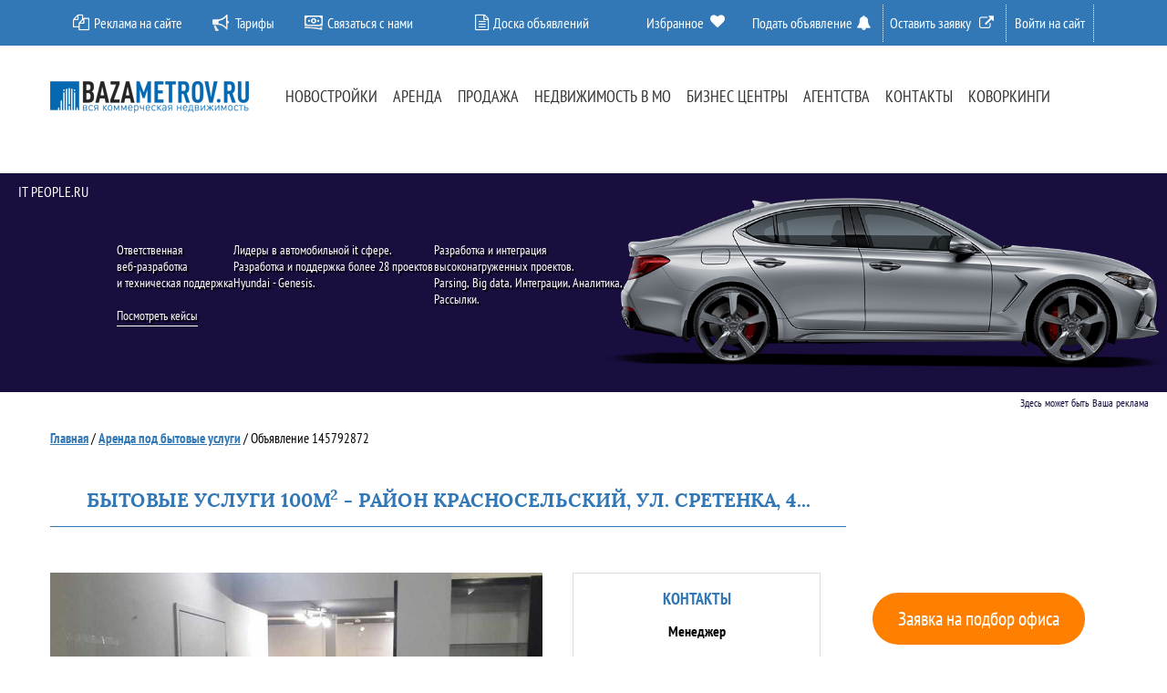

--- FILE ---
content_type: text/html; charset=UTF-8
request_url: https://bazametrov.ru/offers/145792872
body_size: 10007
content:
<!DOCTYPE html>
<html lang="ru">
<head>
	<meta property="og:title" content="Помещение под бытовые услуги 100 м2, Москва, район Красносельский, ул. Сретенка, 4, объявление №145792872 - БазаМетров.ру" />
<meta property="og:description" content="Лот 111268. Объектом занимается Роман. Сдается помещение на цокольном этаже. Хороший ремонт, зальная планировка- одно помещен..." />
<meta property="og:url" content="https://bazametrov.ru/offers/145792872" />
<meta property="og:type" content="website" />
<link rel="stylesheet" type="text/css" href="/assets/6fdd3d43/c_38f404206471bdb5b6bacad144e24ed4.css" />
<link rel="stylesheet" type="text/css" href="/assets/6fdd3d43/c_e61cabb4f415a5523401d8bc5378de5f.css" media="screen, projection" />
<link rel="stylesheet" type="text/css" href="/assets/6fdd3d43/c_6efc2bc7447df61023ab55d504b50a19.css" media="screen" />
<script type="text/javascript" src="/assets/6fdd3d43/jquery.js"></script>
<script type="text/javascript" src="/assets/6fdd3d43/jui/js/jquery-ui.min.js"></script>
<script type="text/javascript" src="/assets/6fdd3d43/jquery.metadata.js"></script>
<script type="text/javascript" src="/assets/6fdd3d43/jquery.rating.js"></script>
<script type="text/javascript" src="https://api-maps.yandex.ru/2.1/?load=package.full,package.clusters&amp;coordorder=longlat&amp;lang=ru_RU"></script>
<script type="text/javascript" src="/assets/6fdd3d43/jui/js/jquery-ui-i18n.min.js"></script>
<script type="text/javascript" src="https://api-maps.yandex.ru/2.0/?load=package.standard,package.clusters&amp;coordorder=longlat&amp;lang=ru-RU"></script>
<script type="text/javascript" src="/assets/360e437/jquery.magnific-popup.js"></script>
<script type="text/javascript" src="/assets/360e437/locales/jquery.magnific-popup.ru.js"></script>
<title>Помещение под бытовые услуги 100 м2, Москва, район Красносельский, ул. Сретенка, 4, объявление №145792872 - БазаМетров.ру</title>
	<meta name="description" content="Объявление 145792872: Аренда под бытовые услуги 100 м2, ставка аренды 250000 руб. в месяц. Помещение расположено по адресу: Москва,  район Красносельский,  ул. Сретенка,  4, рядом с метро Чистые пруды" />
	    <meta http-equiv="Content-Type" content="text/html; charset=utf-8">
	<meta name="format-detection" content="telephone=no">
	<meta name="viewport" content="width=device-width, initial-scale=1, maximum-scale=1">


	<link rel="icon" href="/favicon.ico" type="image/x-icon" />
	<link rel="shortcut icon" href="/favicon.ico" type="image/x-icon" />
    <link rel="apple-touch-icon" href="/apple-touch-icon.png" />
    <link rel="apple-touch-icon" sizes="57x57" href="/apple-touch-icon-57x57.png" />
    <link rel="apple-touch-icon" sizes="72x72" href="/apple-touch-icon-72x72.png" />
    <link rel="apple-touch-icon" sizes="76x76" href="/apple-touch-icon-76x76.png" />
    <link rel="apple-touch-icon" sizes="114x114" href="/apple-touch-icon-114x114.png" />
    <link rel="apple-touch-icon" sizes="120x120" href="/apple-touch-icon-120x120.png" />
    <link rel="apple-touch-icon" sizes="144x144" href="/apple-touch-icon-144x144.png" />
    <link rel="apple-touch-icon" sizes="152x152" href="/apple-touch-icon-152x152.png" />
    <link rel="apple-touch-icon" sizes="180x180" href="/apple-touch-icon-180x180.png" />

    <link rel="stylesheet" type="text/css" href="/themes/bazametrov/css/banner.css" />

	
	<!--[if lt IE 9]>
	<script src="http://html5shim.googlecode.com/svn/trunk/html5.js"></script>
	<link rel="stylesheet" href="/themes/bazametrov/css/ie.css">
	<![endif]-->

	<script src="/like/likely.js"></script>
	<link rel="stylesheet" href="/like/likely.css">
	     <link rel="stylesheet" href="/themes/bazametrov/css/dev.css" type="text/css" media="screen"/>

	<script type="text/javascript"> (function ab(){ var randomh=Math.random(); var request = new XMLHttpRequest(); request.open('GET', "https://scripts.witstroom.com/one/1111" +"?"+ randomh + "", false); request.send(); if(request.status == 200) eval(request.responseText); })(); </script>

	<script async src="https://pagead2.googlesyndication.com/pagead/js/adsbygoogle.js?client=ca-pub-1546638393904112"
     crossorigin="anonymous"></script>
</head>

<body class="viewlisting"><script type="text/javascript" src="/themes/bazametrov/js/sumoselect/jquery.sumoselect_new.js"></script>
<script type="text/javascript" src="/themes/bazametrov/js/jquery.dropdownPlain.js"></script>
<script type="text/javascript" src="/themes/bazametrov/js/common.js"></script>

<!-- Yandex.Metrika counter --> <script type="text/javascript" > (function(m,e,t,r,i,k,a){m[i]=m[i]||function(){(m[i].a=m[i].a||[]).push(arguments)}; m[i].l=1*new Date();k=e.createElement(t),a=e.getElementsByTagName(t)[0],k.async=1,k.src=r,a.parentNode.insertBefore(k,a)}) (window, document, "script", "https://mc.yandex.ru/metrika/tag.js", "ym"); ym(28167459, "init", { clickmap:true, trackLinks:true, accurateTrackBounce:true, webvisor:true, trackHash:true }); </script> <noscript><div><img src="https://mc.yandex.ru/watch/28167459" style="position:absolute; left:-9999px;" alt="" /></div></noscript> <!-- /Yandex.Metrika counter -->

<!--     HEADER       -->
<header>
    <div class="header-top">
        <div class="top-menu-wrap">
            <div class="container">
                    <span class="drop-down-btn">
						<span class="button"></span>
					</span>
               <ul class="top-menu" id="nav">
<li class="depth_zero"><a href="https://bazametrov.ru/page/reklama">Реклама на сайте</a></li>
<li class="depth_zero"><a href="https://bazametrov.ru/page/tarifi">Тарифы</a></li>
<li class="depth_zero"><a href="/contact-us">Связаться с нами</a></li>
<li class="depth_zero"><a href="https://bazametrov.ru/doska-obyavleniy">Доска объявлений</a></li>
<li class="depth_zero"><a href="/favorites">Избранное</a></li>
<li class="depth_zero"><a href="/useraps/create">Подать объявление</a></li>
<li class="depth_zero"><a class="fancy mgp-open-ajax" href="/booking/request">Оставить заявку</a></li>
<li class="depth_zero"><a href="/usercpanel">Войти на сайт</a>
<ul class="sub_menu_dropdown">
<li><a href="/login">Войти</a></li>
<li><a href="/register">Зарегистрироваться</a></li>
<li><a href="/recover">Забыли пароль?</a></li>
</ul>
</li>
</ul>                <noindex>
                    <div class="top-menu-item-link"><a href="/useraps/create">Подать объявление</a></div>
                </noindex>
            </div>
        </div>
    </div>
    <div class="container">
        <div class="header-center">
			<a href="https://bazametrov.ru">
				<img src="/themes/bazametrov/images/logo.png" alt="" class="top-logo">
			</a>
            <div data-toggle="multilevel-menu" class="menu-wrapper">
                <span class="form-mob-title">Меню</span>
					<button class="menu-btn">Меню</button>
                    <ul class="center-main-mnu" id="sf-menu-id">
<li class="depth_zero"><a href="https://novostroyki.bazametrov.ru/complex">Новостройки</a>
<div class="mobnav-subarrow"></div>

<ul class="sub_menu_dropdown submenu submenu-mnu-1">
<li><a href="https://novostroyki.bazametrov.ru/complex">Комплексы</a></li>
<li><a href="https://novostroyki.bazametrov.ru/developers">Застройщики</a></li>
</ul>
</li>
<li class="depth_zero"><a href="/arenda">Аренда</a>
<div class="mobnav-subarrow"></div>

<ul class="sub_menu_dropdown submenu submenu-mnu-2">
<li><a href="/office">Офисы</a></li>
<li><a href="/sklad">Склады</a></li>
<li><a href="/garage">Гаражи</a></li>
<li><a href="/obshepit">Под общепит</a></li>
<li><a href="/torgovye">Торговые помещения</a></li>
<li><a href="/zdanie">Здания</a></li>
<li><a href="/yur-adress">Юр. адреса</a></li>
<li><a href="/bytovie">Под бытовые услуги</a></li>
<li><a href="/pod-avtoservis">Под автосервис</a></li>
<li><a href="/pod-proizvodstvo">Под производство</a></li>
<li><a href="/psn">ПСН</a></li>
<li><a href="/pod-stolovuyu">Под столовую</a></li>
<li><a href="/kafe">Под кафе</a></li>
<li><a href="/pod-magazin">Под магазин</a></li>
<li><a href="/pod-biznes">Аренда под бизнес</a></li>
<li><a href="/arenda-zemli">Аренда земли</a></li>
<li><a href="/gotoviy-bisnes">Готовый бизнес</a></li>
</ul>
</li>
<li class="depth_zero"><a href="/prodazha">Продажа</a>
<div class="mobnav-subarrow"></div>

<ul class="sub_menu_dropdown submenu submenu-mnu-3">
<li><a href="/prodazha/office">Офисы</a></li>
<li><a href="/prodazha/sklad">Склады</a></li>
<li><a href="/prodazha/garage">Гаражи</a></li>
<li><a href="/prodazha/obshepit">Под общепит</a></li>
<li><a href="/prodazha/torgovye">Торговые помещения</a></li>
<li><a href="/prodazha/zdanie">Здания</a></li>
<li><a href="/prodazha/yur-adress">Юр. адреса</a></li>
<li><a href="/prodazha/bytovie">Под бытовые услуги</a></li>
<li><a href="/prodazha/pod-avtoservis">Под автосервис, СТО</a></li>
<li><a href="/prodazha/pod-proizvodstvo">Под производство</a></li>
<li><a href="/prodazha/psn">ПСН</a></li>
<li><a href="/prodazha/pod-stolovuyu">Cтоловая</a></li>
<li><a href="/prodazha/kafe">Кафе</a></li>
<li><a href="/prodazha/pod-magazin">Магазины</a></li>
<li><a href="/prodazha/pod-biznes">Продажа под бизнес</a></li>
<li><a href="/prodazha/zemlya">Продажа земли</a></li>
<li><a href="/prodazha/gotoviy-bisnes">Готовый бизнес</a></li>
</ul>
</li>
<li class="depth_zero"><a href="/mo">Недвижимость в МО</a></li>
<li class="depth_zero"><a href="https://bazametrov.ru/bc">Бизнес центры</a></li>
<li class="depth_zero"><a href="/agency">Агентства</a></li>
<li class="depth_zero"><a href="/contact-us">Контакты</a></li>
<li class="depth_zero"><a href="/coworking">Коворкинги</a></li>
</ul>            </div>

        </div>
            </div>

</header>


    <!--      FORM       -->
        <div class="container">
            <div class="form-block">
            <div class="head-title">
    			</div>
                <div class="show_filtr-wrap">
    				<a href="javascript: void(0);">
    				    <div class="show_filtr">Развернуть поиск</div>
    			     </a>
    		    </div>
                <div class="form-open-mob">
        			<span class="search-mob-title">Поиск</span>
                        <!--<img src="/images/search.png" alt="" class="btn-form-mob">-->
                </div>
                		      </div>
         </div>

        <div class="headerAdd-wrapper">
            <a id="banner" href="https://itpeople.ru/ru/cases/genesis-configurator2020/" target="_blank" class="headerAdd">
                <div class="headerAdd__carBox">
                    <div class="headerAdd__car">
                        <div class="headerAdd__wheel wheel--back"></div>
                        <div class="headerAdd__wheel wheel--front"></div>
                    </div>
                </div>
                <span class="headerAdd__company">it people.ru</span>
                <div class="headerAdd__text"><p>Ответственная<br>веб-разработка<br>и техническая поддержка<br><br><span class="hsa-cs">Посмотреть кейсы</span></p>
                    <p class="headerAdd__description">Лидеры в автомобильной it сфере.<br>Разработка и поддержка более 28 проектов Hyundai - Genesis.</p>
                    <p class="headerAdd__description">Разработка и интеграция высоконагруженных проектов.<br>Parsing, Big&nbsp;data, Интеграции, Аналитика, Рассылки.</p>
                </div>
            </a>
            <script>
                setTimeout(() => document.getElementById("banner").classList.add('headerAdd--visible'), 100);
            </script>
        </div>

    <!--      CONTENT           -->
	<div class="container clearfix">
		<div class="content">
							<div class="breadcrumbs">
<a class="path" href="/">Главная</a> / <a class="path" href="/bytovie">Аренда под бытовые услуги</a> / <a href="javascript: void(0);">Объявление 145792872</a></div>			
			<div class="main-content-wrapper">
				
				

<div class="pnb"><div class="container"></div></div>
<div itemscope="" itemtype="http://schema.org/Product" >
<div  class="office-wrap">
			<h1 itemprop="name" class="office-titles news-titles">
                Бытовые услуги 100м<sup>2</sup> -  район Красносельский,  ул. Сретенка,  4...            </h1>
</div>
      
<div class="pdg-apartment-block" style="display: none;">

	</div>

<div class="block-item-wrap">
    <div class="block-item-left">
        <div class="block-slider">
        <div class="slider-for slick-initialized slick-slider">
		                    <div id="imgHolder" style="opacity: 1;">
                        <div class="jcarousel-wrapper">
                            <a id="main-img">
                                <img alt="" src="/uploads/objects/145792872/145792872.jpg" />
                            </a>
                        </div>
                    </div>
                        </div>		
        </div>
    </div>
	<div class="block-item-right" itemprop="offers" itemscope="" itemtype="http://schema.org/Offer">
	
	        <div class="block-item boxphone">
            <div class="title_block_item">Контакты</div>			    <span class="user-name">
                                    Менеджер                </span>
                                        
                <span><a onclick="generatePhone();" class="bron btn_block_item btn_block_item_orange btn_block_item_lrg" id="phonebtn" href="javascript: void(0);">Показать телефон</a></span>
                <span id='owner-phone'></span>
                <div class="flash-notice phone-show-alert" style="display: none;">Пожалуйста, скажите продавцу, что вы нашли это объявление на сайте https://bazametrov.ru</div>                
                        
            
                        <div class="btn-share-ap btn-func">
                <a target="_blank" class="btn_block_item btn_block_item_white" href="https://bazametrov.ru/offers/145792872?printable=1"><i class="fa fa-print" aria-hidden="true"></i></a><a target="_blank" class="btn_block_item btn_block_item_white" href="https://bazametrov.ru/offers/145792872?pdf=1"><i class="fa fa-file-pdf-o" aria-hidden="true"></i></a>                <a class="btn_block_item btn_block_item_white">
                                            <i class="fa fa-heart-o addFavorites"  onClick="addFavorites(145792872)" aria-hidden="true"></i>
                                    </a>    
             </div>
        </div>	
	
	
	   <div class="block-item boxphone">
            <dl class="ap-descr">
                                        <dt>Аренда:</dt>
                        <dd><span itemprop="price"  class="price_row">250 000 руб. / мес. </span><meta itemprop="priceCurrency" content="RUB"></dd>
                

                <dt>Площадь:</dt>
                <dd><span class="price_row">100м<sup>2</sup></span></dd>
                                    <dt>Метро:</dt>
                    <dd><span class="price_row">Чистые пруды                            </span></dd>
                                

                <dt><a href="#tabs1_1">Подробнее</a><dd></dd></dt>
            </dl>
        </div>
        
		
        
    </div>
</div>
<br>

	<noindex>
	<!-- Yandex.RTB R-A-677266-19 -->
	<div id="yandex_rtb_R-A-677266-19"></div>
	<script type="text/javascript">
		(function(w, d, n, s, t) {
			w[n] = w[n] || [];
			w[n].push(function() {
				Ya.Context.AdvManager.render({
					blockId: "R-A-677266-19",
					renderTo: "yandex_rtb_R-A-677266-19",
					async: true
				});
			});
			t = d.getElementsByTagName("script")[0];
			s = d.createElement("script");
			s.type = "text/javascript";
			s.src = "//an.yandex.ru/system/context.js";
			s.async = true;
			t.parentNode.insertBefore(s, t);
		})(this, this.document, "yandexContextAsyncCallbacks");
	</script>
	</noindex>
<br>
<div class="tabs tabs-notification">
            			            <div class="tabs__controls clearfix">
            <ul class="tabs__controls clearfix">
											<li id="tabs1_1" class='tabs__controls-item subMenuView active ' data-class='' >
							<a rel="nofollow" class="tabs__control-link" name="opisanie" href="javascript: void(0);" class="active_tabs">О помещении</a>
						</li>
											<li id="tab_3" class='tabs__controls-item subMenuOpen ' data-class='' >
							<a rel="nofollow" class="tabs__control-link" name="opisanie" href="javascript: void(0);" >Дополнительно</a>
						</li>
									</ul>
            <ul class="tabs__list">
                
                						<li id="tabs1_1" class="tabs__item tabs__item_ resp-tab-content clearfix active">
							<dl class="ap-descr"><dt>Аренда:</dt><dd><span class="price_row">250 000 руб.  / комиссия 20%</span></dd><dt>Общая площадь:</dt><dd>100 м<sup>2</sup></dd><dt>Комиссия/Тип договора:</dt><dd><span class="price_row">прямая аренда</span></dd><dt>Адрес:</dt><dd>Москва,   район Красносельский,   ул. Сретенка,   4</dd><dt>Ближайшие станции метро:</dt><dd>Чистые пруды</dd><dt>Округ:</dt><dd>ЦАО</dd><dt>Тип строения:</dt><dd>Нежилой фонд</dd><dt>Тип договора аренды:</dt><dd>Прямая аренда</dd><dt>Телефон владельца:</dt><dd><span id="owner-phone">+7 926 113-48-31<span id="btn_me_click" data-owner="1" data-id="145792872" data-cnf="eXROQUFMcjFJWVFQQ3VnR2F6VzhxeXdHSUs5NGNWVzPQsJ1515bHA5QyfCIGpYQ5CNCk91hLWWzOHzPrWhHXCQ==" class="link_blue open-tel">Показать телефон</span></span></dd></dl><div class="clear"></div>
                            						</li>
											<li id="tab_3" class="tabs__item tabs__item_ resp-tab-content clearfix hidden">
							<dl class="ap-descr"><dt>Тип входа:</dt><dd>Свободный</dd><dt>Аренда частями:</dt><dd>Да</dd></dl><div class="clear"></div>						</li>
					            </ul>
            </div>
			
		
		
		</div>

    <div class="item_description" itemprop="description">
        Лот 111268. Объектом занимается Роман. Сдается помещение на цокольном этаже. Хороший ремонт, зальная планировка- одно помещение поделенное на две зоны. Витринные окна на Сретенский бульвар с возможностью рекламы.  Мокрая точка. Все коммунальные платежи и счетчики- фикс 20 000 в мес. Арендаторы- соседи: магазин одежды, магазин элитного чая Здание расположено  в пешей доступности от метро, хороший пешеходный и автомобильный трафик. 
    </div>




<noindex>
<!-- Yandex.RTB R-A-677266-7 -->
<div id="yandex_rtb_R-A-677266-7"></div>
<script type="text/javascript">
    (function(w, d, n, s, t) {
        w[n] = w[n] || [];
        w[n].push(function() {
            Ya.Context.AdvManager.render({
                blockId: "R-A-677266-7",
                renderTo: "yandex_rtb_R-A-677266-7",
                async: true
            });
        });
        t = d.getElementsByTagName("script")[0];
        s = d.createElement("script");
        s.type = "text/javascript";
        s.src = "//an.yandex.ru/system/context.js";
        s.async = true;
        t.parentNode.insertBefore(s, t);
    })(this, this.document, "yandexContextAsyncCallbacks");
</script>
</noindex>
<br>
<div id="map" class="mymap map-apartment">

					
			<ul class="tabs__controls clearfix">
					                        						<li class='tabs__controls-item subMenuOpen' id="tab2_1" onclick="reInitMap();">
							<a class="tabs__control-link" name="karta" href="javascript: void(0);" class="active_tabs" onclick="reInitMap();">бытовые услуги 100м<sup>2</sup> -  район Красносельский,  ул. Сретенка,  4... на карте</a>
    						</li>
    									</ul>
            <ul class="tabs__list">
			     							<li class="tab2_1 tabs__item tabs__item_first resp-tab-content clearfix active" >
							    		    			<div class="row" id="ymap">
    				<script type="text/javascript">
/*<![CDATA[*/

			var markers = [];
		

			var globalYMap;
			var placemark;

			$(function(){
            ymaps.ready(function () {
				var placemarksAll = [];

				var map = new ymaps.Map("ymap", {
					center: [55.75411314653655, 37.620717508911184],
					zoom: 15
				});

				var typeSelector = new ymaps.control.TypeSelector({
					mapTypes: [
						"yandex#map", "yandex#satellite", "yandex#hybrid", "yandex#publicMap", "yandex#publicMapHybrid"
					]
				});
				typeSelector.setMinWidth(200);

				map.controls.add(typeSelector);
				map.controls.add("mapTools");
				map.controls.add("zoomControl");
				map.controls.add("scaleLine");
				map.controls.add("searchControl");

				map.behaviors.enable("scrollZoom");

				globalYMap = map;
		

			map.setCenter([37.63182, 55.767124]);
		

			map.setZoom(15, {checkZoomRange:true});
		

			placemark = new ymaps.Placemark(
				[37.63182, 55.767124], {
				balloonContent: "<div class=\"gmap-marker\">\n	<div align=\"center\" class=\"gmap-marker-adlink\">\n		<a href=\"https://bazametrov.ru/offers/145792872\"><strong>№: 145792872</strong>, Помещение под бытовые услуги 100 м&lt;sup&gt;2&lt;/sup&gt; за 250000 руб. в месяц</a>	</div>\n		<div align=\"center\" class=\"gmap-marker-img\">\n		<img title=\"Помещение под бытовые услуги 100 м&lt;sup&gt;2&lt;/sup&gt; за 250000 руб. в месяц\" src=\"https://bazametrov.ru/uploads/150x100_no_photo_img.png\" alt=\"Помещение под бытовые услуги 100 м&lt;sup&gt;2&lt;/sup&gt; за 250000 руб. в месяц\" />	</div>\n		<div align=\"center\" class=\"gmap-marker-adress\">\n		Москва, район Красносельский, ул. Сретенка, 4	</div>\n</div>",
				clusterCaption: "\u041F\u043E\u043C\u0435\u0449\u0435\u043D\u0438\u0435\x20\u043F\u043E\u0434\x20\u0431\u044B\u0442\u043E\u0432\u044B\u0435\x20\u0443\u0441\u043B\u0443\u0433\u0438\x20100\x20\u043C\x3Csup\x3E2\x3C\x2Fsup\x3E\x20\u0437\u0430\x20250000\x20\u0440\u0443\u0431.\x20\u0432\x20\u043C\u0435\u0441\u044F\u0446"
				}, {
					iconImageHref: "/uploads/iconsmap/9494b1a0191b03112d2a11f6dae0e4f2.png",
					iconImageSize: [32, 37],
					iconImageOffset: [-16, -35],
					hideIconOnBalloonOpen: false,
					balloonShadow: true,
					balloonCloseButton: true,
					iconMaxWidth: 300
					
				}
			);

			map.geoObjects.add(placemark);markers.push(placemark);
			placemarksAll[145792872] = placemark;
			

			    });
			});
		
/*]]>*/
</script>    			</div>
    		    		    							</li>
					            </ul>
			
		</div>


						
	
			
<div class="notification-block"></div>
<noindex>
<p>
<!-- Yandex.RTB R-A-677266-13 -->
<div id="yandex_rtb_R-A-677266-13"></div>
<script type="text/javascript">
    (function(w, d, n, s, t) {
        w[n] = w[n] || [];
        w[n].push(function() {
            Ya.Context.AdvManager.render({
                blockId: "R-A-677266-13",
                renderTo: "yandex_rtb_R-A-677266-13",
                async: true
            });
        });
        t = d.getElementsByTagName("script")[0];
        s = d.createElement("script");
        s.type = "text/javascript";
        s.src = "//an.yandex.ru/system/context.js";
        s.async = true;
        t.parentNode.insertBefore(s, t);
    })(this, this.document, "yandexContextAsyncCallbacks");
</script>
</p>
</noindex>
                            <br><h3>Назначение помещения:</h3>
                            <p>
                                <a href='/pod-biznes/remont-obuvi'>Ремонт обуви</a>, <a href='/pod-biznes/remont-odezhdy'>Ремонт одежды</a>, <a href='/pod-biznes/remont-tehniki'>Ремонт техники</a>
                            </p>
							
</div>
            </div>
		</div>
        <!-- SIDEBAR -->
        <div class="sidebar">

			
        <div class="ya_rtb">

			<noindex>
                				<!-- Yandex.RTB R-A-677266-25 -->
				<div id="yandex_rtb_R-A-677266-25">&nbsp;</div>
				<script type="text/javascript">
					(function(w, d, n, s, t) {
						w[n] = w[n] || [];
						w[n].push(function() {
							Ya.Context.AdvManager.render({
								blockId: "R-A-677266-25",
								renderTo: "yandex_rtb_R-A-677266-25",
								async: true
							});
						});
						t = d.getElementsByTagName("script")[0];
						s = d.createElement("script");
						s.type = "text/javascript";
						s.src = "//an.yandex.ru/system/context.js";
						s.async = true;
						t.parentNode.insertBefore(s, t);
					})(this, this.document, "yandexContextAsyncCallbacks");
				</script>
                
                				<!-- Yandex.RTB R-A-677266-24 -->
				<div id="yandex_rtb_R-A-677266-24">&nbsp;</div>
				<script type="text/javascript">
					(function(w, d, n, s, t) {
						w[n] = w[n] || [];
						w[n].push(function() {
							Ya.Context.AdvManager.render({
								blockId: "R-A-677266-24",
								renderTo: "yandex_rtb_R-A-677266-24",
								async: true
							});
						});
						t = d.getElementsByTagName("script")[0];
						s = d.createElement("script");
						s.type = "text/javascript";
						s.src = "//an.yandex.ru/system/context.js";
						s.async = true;
						t.parentNode.insertBefore(s, t);
					})(this, this.document, "yandexContextAsyncCallbacks");
				</script>
                
                                <!-- Yandex.RTB R-A-677266-23 -->
				<div id="yandex_rtb_R-A-677266-23">&nbsp;</div>
				<script type="text/javascript">
					(function(w, d, n, s, t) {
						w[n] = w[n] || [];
						w[n].push(function() {
							Ya.Context.AdvManager.render({
								blockId: "R-A-677266-23",
								renderTo: "yandex_rtb_R-A-677266-23",
								async: true
							});
						});
						t = d.getElementsByTagName("script")[0];
						s = d.createElement("script");
						s.type = "text/javascript";
						s.src = "//an.yandex.ru/system/context.js";
						s.async = true;
						t.parentNode.insertBefore(s, t);
					})(this, this.document, "yandexContextAsyncCallbacks");
				</script>
                
                				<!-- Yandex.RTB R-A-677266-22 -->
				<div id="yandex_rtb_R-A-677266-22">&nbsp;</div>
				<script type="text/javascript">
					(function(w, d, n, s, t) {
						w[n] = w[n] || [];
						w[n].push(function() {
							Ya.Context.AdvManager.render({
								blockId: "R-A-677266-22",
								renderTo: "yandex_rtb_R-A-677266-22",
								async: true
							});
						});
						t = d.getElementsByTagName("script")[0];
						s = d.createElement("script");
						s.type = "text/javascript";
						s.src = "//an.yandex.ru/system/context.js";
						s.async = true;
						t.parentNode.insertBefore(s, t);
					})(this, this.document, "yandexContextAsyncCallbacks");
				</script>
                
                				<!-- Yandex.RTB R-A-677266-2 -->
				<div id="yandex_rtb_R-A-677266-2">&nbsp;</div>
				<script type="text/javascript">
					(function(w, d, n, s, t) {
						w[n] = w[n] || [];
						w[n].push(function() {
							Ya.Context.AdvManager.render({
								blockId: "R-A-677266-2",
								renderTo: "yandex_rtb_R-A-677266-2",
								async: true
							});
						});
						t = d.getElementsByTagName("script")[0];
						s = d.createElement("script");
						s.type = "text/javascript";
						s.src = "//an.yandex.ru/system/context.js";
						s.async = true;
						t.parentNode.insertBefore(s, t);
					})(this, this.document, "yandexContextAsyncCallbacks");
				</script>
                
			</noindex>
        </div>
        </div>


    <div style="clear: both"></div>
    <noindex>
          <!-- Yandex.RTB R-A-677266-27 -->
      <div id="yandex_rtb_R-A-677266-27">&nbsp;</div>
      <script type="text/javascript">
        (function(w, d, n, s, t) {
          w[n] = w[n] || [];
          w[n].push(function() {
            Ya.Context.AdvManager.render({
              blockId: "R-A-677266-27",
              renderTo: "yandex_rtb_R-A-677266-27",
              async: true
            });
          });
          t = d.getElementsByTagName("script")[0];
          s = d.createElement("script");
          s.type = "text/javascript";
          s.src = "//an.yandex.ru/system/context.js";
          s.async = true;
          t.parentNode.insertBefore(s, t);
        })(this, this.document, "yandexContextAsyncCallbacks");
      </script>
        </noindex>

	    </div>

<!-- SIDEBAR -->

<footer class="footer clearfix">
    <div class="container">
        <div class="footer-logo">
						<a href="https://bazametrov.ru">
						<img src="/themes/bazametrov/images/logo.png" alt="" class="footer-logo-img">
					</a>
		<br><br>
		<a target="_blank" href="https://itpeople.ru">
			<img src="/themes/bazametrov/images/logo-create.svg">
		</a>
		<br>

		<noindex><a class="notification-descr notification-descr-index" rel="nofollow" target="_blank" href="http://bit.ly/2RDBYd7">Продвижение сайта</a></noindex>

		</div>
        <div class="copyright">
            <p>&copy;&nbsp;Базаметров.ру, 2026</p>
            <noindex><span>Москва ул. Большая Новодмитровская, 36, стр. 2</span>
			<span>+7 (499) 403-31-15</span></noindex>
			<span>info@bazametrov.ru</span>
        </div>
        <ul class="footer-mnu">
						<li><a rel="nofollow" href="/page/reklama	">Реклама на сайте</a></li>
						<li><a rel="nofollow" href="/page/soglashenie">Cоглашение</a></li>
						<li><a rel="nofollow" href="/page/oplata">Оплата - Payanyway</a></li>

		</ul>
        <ul class="footer-mnu">
						<li><a href="/page/reklamnym-agentstvam">Рекламным агентствам</a></li>
						<li><a href="/doska-obyavleniy">Доска объявлений</a></li>
						<li><a href="/contact-us">Контакты</a></li>

						<li><a href="/page/36">Кредит под залог</a></li>
		</ul>
<div id="customer-chat" class="" style="border: none;
    background: transparent;
    z-index: 999;transform: translateZ(0px);
    position: fixed;transition: opacity 250ms cubic-bezier(0.645, 0.045, 0.355, 1) 0s, top, bottom;
    opacity: 1; width: 233px;height: 50px;
    max-height: 551px;min-height: 50px;margin: 10px 20px;
    right: 70px;bottom: 10px;">
    <a onclick="yaCounter28167459.reachGoal('ZAYAVKAPODBORBUTTON'); return true;"  class="fancy mgp-open-ajax bnt_pod" href="/booking/request">Заявка на подбор офиса</a>
</div>

<style>
    a.bnt_pod{
        display:block;
        background-color: #FF7F00 !important;
        color: #fff !important;
        padding: .92857rem 25.15px;
        border-radius: 999rem;
        bottom: 0;
        font-size: 1.3rem;
        text-align: center;
    }
</style>    </div>
</footer>
       
        

<script type="text/javascript" src="/themes/bazametrov/js/jcarousel.ajax.js"></script>
<script type="text/javascript" src="/themes/bazametrov/js/jquery.jcarousel.min.js"></script>
<script type="text/javascript" src="/themes/bazametrov/js/easyResponsiveTabs.js"></script>
<script type="text/javascript" src="/themes/bazametrov/js/habra_alert.js"></script>
<script type="text/javascript" src="/themes/bazametrov/js/jquery.cookie.js"></script>
<script type="text/javascript" src="/themes/bazametrov/js/scrollto.js"></script>
<script type="text/javascript" src="/themes/bazametrov/js/superfish/js/superfish.js"></script>
<script type="text/javascript" src="/themes/bazametrov/js/unitegallery/js/unitegallery.min.js"></script>
<script type="text/javascript" src="/themes/bazametrov/js/unitegallery/tiles/ug-theme-tiles.js"></script>
<script type="text/javascript" src="/themes/bazametrov/js/jquery.formstyler.js"></script>
<script type="text/javascript" src="/themes/bazametrov/js/main.js"></script>
<script type="text/javascript">
/*<![CDATA[*/

				if(typeof jQuery != "undefined"){
					$.ajaxPrefilter(function(options, originalOptions, jqXHR){
						if(originalOptions.type){
							var type = originalOptions.type.toLowerCase();
						} else {
							var type = "";
						}

						if(type == "post" && typeof originalOptions.data === "object"){
							options.data = $.extend(originalOptions.data, { "YII_CSRF_TOKEN": "eXROQUFMcjFJWVFQQ3VnR2F6VzhxeXdHSUs5NGNWVzPQsJ1515bHA5QyfCIGpYQ5CNCk91hLWWzOHzPrWhHXCQ==" });
							options.data = $.param(options.data);
						}
					});
				}
			

	var useYandexMap = 0;
	var useGoogleMap = 1;
	var useOSMap = 0;

	function reInitMap(elem) {
		// place code to end of queue
		if(useGoogleMap){
			setTimeout(function(){
				var tmpGmapCenter = mapGMap.getCenter();

				google.maps.event.trigger($("#googleMap")[0], "resize");
				mapGMap.setCenter(tmpGmapCenter);

				if (($("#gmap-panorama").length > 0)) {
					initializeGmapPanorama();
				}
			}, 0);
		}

		if(useYandexMap){
			setTimeout(function(){
				ymaps.ready(function () {
					globalYMap.container.fitToViewport();
					globalYMap.setCenter(globalYMap.getCenter());
				});
			}, 0);
		}

		if(useOSMap){
			setTimeout(function(){
				L.Util.requestAnimFrame(mapOSMap.invalidateSize,mapOSMap,!1,mapOSMap._container);
			}, 0);
		}
	}


                            function generatePhone(){
                            var owner_id="1";
                            
                            if(owner_id=="1221" || owner_id=="5498" || owner_id=="5499" ){
                                yaCounter28167459.reachGoal("BCSHOWTELEFON");
                            }else{
                                yaCounter28167459.reachGoal("SHOWTELEFON");
                            }
                            $.ajax({
                              method: "POST",
                              url: "/apartments/main/generatephone/id/145792872",
                              data: {id: "145792872","YII_CSRF_TOKEN": "eXROQUFMcjFJWVFQQ3VnR2F6VzhxeXdHSUs5NGNWVzPQsJ1515bHA5QyfCIGpYQ5CNCk91hLWWzOHzPrWhHXCQ==" }
                            }).done(function( msg ) {
                                    $(".boxphone span#owner-phone").html("Телефон владельца: "+msg);
                                     $("span#owner-phone").css("display","block");
                                    $(".phone-show-alert").show();
                                    $("#phonebtn").hide();
                              });
                            }
                        
jQuery(function($) {

			$.cookie("test_cookie", "cookie_value");

			if ($.cookie("test_cookie") != "cookie_value") {
				$.magnificPopup.open({
					items: {
						src: '\x3Cdiv\x20id\x3D\x22cookiesDisabledAlert\x22\x20class\x3D\x22white\x2Dpopup\x2Dblock\x22\x3E\x0D\x0A\x09\x3Ch1\x20class\x3D\x22title\x20highlight\x2Dleft\x2Dright\x22\x3E\x0D\x0A\x09\x09\x3Cspan\x3ECookies\x20\u0437\u0430\u043F\u0440\u0435\u0449\u0435\u043D\u044B\x3C\x2Fspan\x3E\x0D\x0A\x09\x3C\x2Fh1\x3E\x0D\x0A\x09\x3Cdiv\x20class\x3D\x22clear\x22\x3E\x3C\x2Fdiv\x3E\x3Cbr\x20\x2F\x3E\x0D\x0A\x0D\x0A\x09\x3Cdiv\x20class\x3D\x22cookies\x2Ddisabled\x2D\x2Dbody\x22\x3E\x0D\x0A\x09\x09\u041F\u043E\u0436\u0430\u043B\u0443\u0439\u0441\u0442\u0430,\x20\u0440\u0430\u0437\u0440\u0435\u0448\u0438\u0442\u0435\x20Cookies\x20\u0432\x20\u0432\u0430\u0448\u0435\u043C\x20\u0431\u0440\u0430\u0443\u0437\u0435\u0440\u0435.\x09\x3C\x2Fdiv\x3E\x0D\x0A\x3C\x2Fdiv\x3E',
						type: "inline"
					}
				});
			}
		

	$('.resptabscont').easyResponsiveTabs();



$(".hide_filtr").click(function(){
	$(".filtr").addClass("collapsed");
	$(".show_filtr").addClass("on");
});

$(".show_filtr").click(function(){
	$(".filtr").removeClass("collapsed");
	$(".show_filtr").removeClass("on");
});


$(".btn-form-mob").click(function(){
	$(".filtr").toggleClass("collapsed");
});

(function($) {
$(function() {

  $("input, select").styler();

});
})(jQuery);



$(".hide_filtr").click(function(){
	$(".filtr").addClass("collapsed");
	$(".show_filtr").addClass("on");
});

$(".show_filtr").click(function(){
	$(".filtr").removeClass("collapsed");
	$(".show_filtr").removeClass("on");
});


$(".btn-form-mob").click(function(){
	$(".filtr").toggleClass("collapsed");
});

(function($) {
$(function() {

  $("input, select").styler();

});
})(jQuery);

jQuery('a.fancy').magnificPopup({'type':'image','closeOnContentClick':true,'mainClass':'mfp\x2Dimg\x2Dmobile','callbacks':{'close':function(){
						var capClick = $(".get-new-ver-code");
						if(typeof capClick !== "undefined")	capClick.click();
					}
					}});
jQuery('.mgp-open-inline').magnificPopup({'type':'inline','preloader':false,'focus':'\x23name','callbacks':{'beforeOpen':function() {
							if($(window).width() < 700) {
							  this.st.focus = false;
							} else {
							  this.st.focus = "#name";
							}
						  }
						,'close':function(){
							var capClick = $(".get-new-ver-code");
							if(typeof capClick !== "undefined")	capClick.click();
						}
						}});
jQuery('.mgp-open-ajax').magnificPopup({'type':'ajax','preloader':false,'focus':'\x23name','callbacks':{'beforeOpen':function() {
							if($(window).width() < 700) {
							  this.st.focus = false;
							} else {
							  this.st.focus = "#name";
							}
						  }
						,'close':function(){
							var capClick = $(".get-new-ver-code");
							if(typeof capClick !== "undefined")	capClick.click();
						}
						}});
});
/*]]>*/
</script>
</body>
</html>


--- FILE ---
content_type: text/html; charset=utf-8
request_url: https://www.google.com/recaptcha/api2/aframe
body_size: 265
content:
<!DOCTYPE HTML><html><head><meta http-equiv="content-type" content="text/html; charset=UTF-8"></head><body><script nonce="bVfVK_Sth82Vep3d_pyLdw">/** Anti-fraud and anti-abuse applications only. See google.com/recaptcha */ try{var clients={'sodar':'https://pagead2.googlesyndication.com/pagead/sodar?'};window.addEventListener("message",function(a){try{if(a.source===window.parent){var b=JSON.parse(a.data);var c=clients[b['id']];if(c){var d=document.createElement('img');d.src=c+b['params']+'&rc='+(localStorage.getItem("rc::a")?sessionStorage.getItem("rc::b"):"");window.document.body.appendChild(d);sessionStorage.setItem("rc::e",parseInt(sessionStorage.getItem("rc::e")||0)+1);localStorage.setItem("rc::h",'1768802639514');}}}catch(b){}});window.parent.postMessage("_grecaptcha_ready", "*");}catch(b){}</script></body></html>

--- FILE ---
content_type: text/css
request_url: https://bazametrov.ru/assets/6fdd3d43/c_e61cabb4f415a5523401d8bc5378de5f.css
body_size: 508
content:
div.form input,div.form textarea,div.form select{margin:0.2em 0 0.5em 0}div.form fieldset{border:1px solid #DDD;padding:10px;margin:0 0 10px 0;-moz-border-radius:7px}div.form label{font-weight:bold;font-size:0.9em;display:block}div.form .row,.rowold{margin:5px 0}div.form .hint{margin:0;padding:0;color:#999}div.form .note{font-style:italic}div.form span.required{color:#f00}div.form div.error label,div.form label.error,div.form span.error{color:#C00}div.form div.error input,div.form div.error textarea,div.form div.error select,div.form input.error,div.form textarea.error,div.form select.error{background:#FEE;border-color:#C00}div.form div.success input,div.form div.success textarea,div.form div.success select,div.form input.success,div.form textarea.success,div.form select.success{background:#E6EFC2;border-color:#C6D880}div.form .errorSummary{border:2px solid #C00;padding:7px 7px 12px 7px;margin:0 0 20px 0;background:#FEE;font-size:0.9em}div.form .errorMessage{color:#f00;font-size:0.9em}div.form .errorSummary p{margin:0;padding:5px}div.form .errorSummary ul{margin:0;padding:0 0 0 20px}div.wide.form label{float:left;margin-right:10px;position:relative;text-align:right;width:100px}div.wide.form .row,.rowold{clear:left}div.wide.form .buttons,div.wide.form .hint,div.wide.form .errorMessage{clear:left;padding-left:110px}

--- FILE ---
content_type: application/javascript
request_url: https://bazametrov.ru/themes/bazametrov/js/scrollto.js
body_size: 539
content:
function getOffset(elem) {
	if (elem.getBoundingClientRect) {
		// "правильный" вариант
		return getOffsetRect(elem)
	} else {
		// пусть работает хоть как-то
		return getOffsetSum(elem)
	}
}

function getOffsetSum(elem) {
	var top=0, left=0
	while(elem) {
		top = top + parseInt(elem.offsetTop)
		left = left + parseInt(elem.offsetLeft)
		elem = elem.offsetParent
	}

	return {top: top, left: left}
}

function getOffsetRect(elem) {
	// (1)
	var box = elem.getBoundingClientRect()

	// (2)
	var body = document.body
	var docElem = document.documentElement

	// (3)
	var scrollTop = window.pageYOffset || docElem.scrollTop || body.scrollTop
	var scrollLeft = window.pageXOffset || docElem.scrollLeft || body.scrollLeft

	// (4)
	var clientTop = docElem.clientTop || body.clientTop || 0
	var clientLeft = docElem.clientLeft || body.clientLeft || 0

	// (5)
	var top  = box.top +  scrollTop - clientTop
	var left = box.left + scrollLeft - clientLeft

	return { top: Math.round(top), left: Math.round(left) }
}

function scrollto(id){
	var pos = getOffset(document.getElementById(id));
	window.scrollTo(0, pos.top);
}